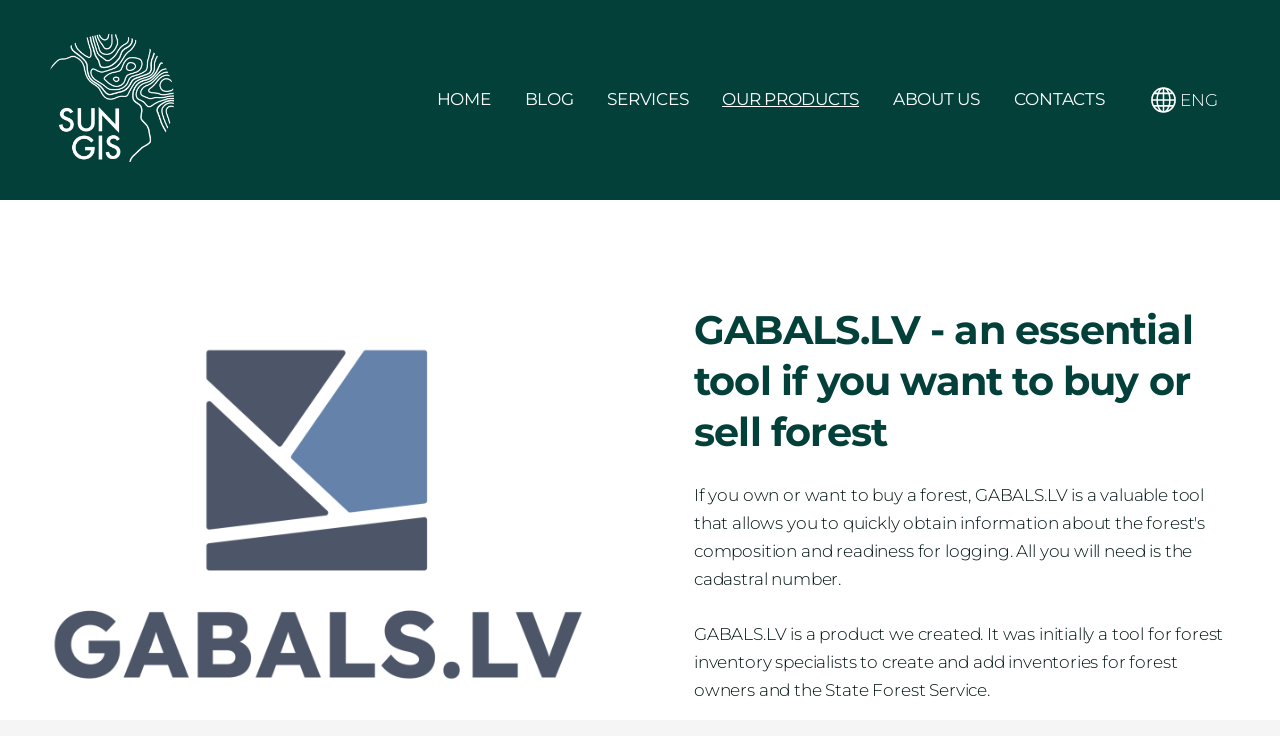

--- FILE ---
content_type: text/html; charset=UTF-8
request_url: https://www.sungis.lv/our-products/gabals-lv/
body_size: 4921
content:
<!doctype html>

<html lang="en">

    <head>

        <title>GABALS.LV tool if you want to buy or sell forest</title>

    <meta name="description" content="If you own a forest or want to buy a forest area, gabals.lv is a unique tool where you can get information about the composition of the forest and its readiness for logging within a few minutes." />

    <link rel="canonical" href="https://www.sungis.lv/our-products/gabals-lv/">




        <meta charset="utf-8" />
        <meta name="viewport" content="width=device-width,initial-scale=1.0" />

        <link rel="stylesheet" href="https://dss4hwpyv4qfp.cloudfront.net/designs/_shared/css/layout-shared.css?v=2.572" type="text/css" />
        
        <link href="/favicon.png?6" rel="shortcut icon">
<link href="/favicon.png?6" rel="apple-touch-icon">        
            <link rel="stylesheet" href="https://dss4hwpyv4qfp.cloudfront.net/libs/js/fancybox3/jquery.fancybox.min.css?v=2.572" type="text/css" />
                <script src="https://dss4hwpyv4qfp.cloudfront.net/libs/js/jquery/2.2.4/jquery.min.js" ></script>
            <script src="https://dss4hwpyv4qfp.cloudfront.net/libs/js/fancybox3/jquery.fancybox.min.js?v=2.572" defer></script>
            <script src="https://dss4hwpyv4qfp.cloudfront.net/libs/js/bannerplay/jquery.bannerplay.js?v=2.572" defer></script>
            <script src="https://dss4hwpyv4qfp.cloudfront.net/libs/js/responsivevideos/jquery.responsivevideos.js?v=2.572" defer></script>
            <script src="https://dss4hwpyv4qfp.cloudfront.net/designs/_shared/js/bookings.js?v=2.572" defer></script>
            <script src="https://dss4hwpyv4qfp.cloudfront.net/designs/_shared/js/designfx.js?v=2.572" defer></script>
            <script src="https://dss4hwpyv4qfp.cloudfront.net/libs/js/mozlive.js?v=2.572" ></script>
                <link rel="alternate" href="https://www.sungis.lv/blog/rss/" type="application/rss+xml" title="SunGIS - Blog" />
        <script>var FRONTEND_CDN = 'https://dss4hwpyv4qfp.cloudfront.net';</script>


    
    

    <script src="https://dss4hwpyv4qfp.cloudfront.net/m/localize/menu/en/?v=2.572" defer></script>
<script src="https://dss4hwpyv4qfp.cloudfront.net/m/localize/cart/en/?v=2.572" defer></script>
<script src="https://dss4hwpyv4qfp.cloudfront.net/libs/js/component/cart.js?v=2.572" defer></script>
<script src="https://dss4hwpyv4qfp.cloudfront.net/libs/js/component/filter.js?v=2.572" defer></script>

            <script>
                var mozPageMozApi = {"language":"en","page":"gabals-lv"}
            </script>
            

            <script>
                var mozCatalogUser = {
                    isLoggedIn: 0
                }
            </script>
            


<script>
    function isSmallTouchDevice() {
        return (('ontouchstart' in window) && (window.matchMedia("(max-width: 750px), (max-height: 500px)").matches));
    }
    if (isSmallTouchDevice()) {
        document.documentElement.classList.add('mobile-header');
    }
</script>



                <link href="https://dss4hwpyv4qfp.cloudfront.net/designs/_shared/fonts/?family=Montserrat:300,300italic,400,700,700italic&v=2.572" rel="stylesheet" />
        <style class="customizer">
                                                                                                                                                            :root { --color-header :  #03403a  }
                                                                                                                            :root { --color-title :  #ffffff  }
                                                                                                                            :root { --color-menu-text :  #ffffff  }
                                                                                                                            :root { --color-menu-text-selected :  #ffffff  }
                                                                                                                            :root { --color-menu-accent :  #ffffff  }
                                                                                                                            :root { --color-submenu :  #eeeeee  }
                                                                                                                            :root { --color-submenu-text :  #011312  }
                                                                                                                            :root { --color-submenu-text-selected :  #038c65  }
                                                                                                                            :root { --color-submenu-accent :  #038c65  }
                                                                                                                            :root { --color-link :  #03403a  }
                                                                                                                            :root { --color-button :  #038c65  }
                                                                                                                            :root { --color-button-text :  #ffffff  }
                                                                                                                            :root { --color-button-hover :  #03403a  }
                                                                                                                            :root { --color-button-text-hover :  #ffffff  }
                                                                                                                            :root { --color-sidemenu-text :  #038c65  }
                                                                                                                            :root { --color-sidemenu-text-hover :  #011312  }
                                                                                                                            :root { --color-h1 :  #03403a  }
                                                                                                                            :root { --color-h2 :  #03403a  }
                                                                                                                            :root { --color-h3 :  #03403a  }
                                                                                                                            :root { --color-text :  #011312  }
                                                                                                                            :root { --color-text-strong :  #000000  }
                                                                                                                            :root { --color-price :  #000000  }
                                                                                                                            :root { --color-text-highlight :  rgba(0, 0, 0, 0.05)  }
                                                                                                                            :root { --color-text-border :  rgba(0, 0, 0, 0.15)  }
                                                                                                                            :root { --color-background :  #ffffff  }
                                                                                                                            :root { --color-section-bg-1 :  #f4f4f5  }
                                                                                                                            :root { --color-section-bg-2 :  #038c65  }
                                                                                                                            :root { --color-section-bg-3 :  #03403a  }
                                                                                                                            :root { --color-footer :  #f5f5f5  }
                                                                                                                            :root { --color-footer-text :  #011312  }
                                                                                                                            :root { --color-footer-link :  #038c65  }
                                                                                                                            :root { --color-footer-link-hover :  #03403a  }
                                                                                                                            :root { --color-text-1 :  #ffffff  }
                                                                                                                            :root { --color-text-1-highlight :  rgba(255, 255, 255, 0.17)  }
                                                                                                                            :root { --color-text-1-button :  #ffffff  }
                                                                                                                            :root { --color-text-1-button-text :  #000000  }
                                                                                                                                                                                                                                                                                                                                                                                                                                                                                                                                                                            
        @media (forced-colors: active) {
            :root { --color-header :  Canvas  }
            :root { --color-title :  CanvasText  }
            :root { --color-menu-text :  LinkText  }
            :root { --color-menu-text-selected :  CanvasText  }
            :root { --color-menu-accent :  CanvasText  }
            :root { --color-submenu :  Canvas  }
            :root { --color-submenu-text :  LinkText  }
            :root { --color-submenu-text-selected :  CanvasText  }
            :root { --color-submenu-accent :  CanvasText  }
            :root { --color-link :  LinkText  }
            :root { --color-button :  ButtonFace  }
            :root { --color-button-text :  ButtonText  }
            :root { --color-button-hover :  ButtonFace  }
            :root { --color-button-text-hover :  ButtonText  }
            :root { --color-sidemenu-text :  LinkText  }
            :root { --color-sidemenu-text-hover :  CanvasText  }
            :root { --color-h1 :  CanvasText  }
            :root { --color-h2 :  CanvasText  }
            :root { --color-h3 :  CanvasText  }
            :root { --color-text :  CanvasText  }
            :root { --color-text-strong :  CanvasText  }
            :root { --color-price :  CanvasText  }
            :root { --color-text-highlight :  Canvas  }
            :root { --color-text-border :  CanvasText  }
            :root { --color-background :  Canvas  }
            :root { --color-section-bg-1 :  Canvas  }
            :root { --color-section-bg-2 :  Canvas  }
            :root { --color-section-bg-3 :  Canvas  }
            :root { --color-footer :  Canvas  }
            :root { --color-footer-text :  CanvasText  }
            :root { --color-footer-link :  LinkText  }
            :root { --color-footer-link-hover :  CanvasText  }
            :root { --color-text-1 :  CanvasText  }
            :root { --color-text-1-highlight :  Canvas  }
            :root { --color-text-1-button :  ButtonFace  }
            :root { --color-text-1-button-text :  ButtonText  }
        }

    </style>
    <style class="customizer-fonts">
                                                                                                                                                                                                                                                                                                                                                                                                                                                                                                                                                                                                                                                                                                                                                                                                                                                                                                            body, .mz_editable {
                                                                                font-family : Montserrat, Arial, Helvetica, sans-serif;
                                                                                                            font-weight : 300;
                                                                                                            letter-spacing : -0.01em;
                                                                        }
                                                                                                                            #title .mz_wysiwyg {
                                                                                font-family : Montserrat, Arial, Helvetica, sans-serif;
                                                                                                            font-weight : 700;
                                                                                                            letter-spacing : -0.02em;
                                                                                                            font-style : normal;
                                                                        }
                                                                                                                            .mz_editable h1, .mz_editable h1.moze-megatitle {
                                                                                font-family : Montserrat, Arial, Helvetica, sans-serif;
                                                                                                            font-weight : 700;
                                                                                                            letter-spacing : -0.02em;
                                                                                                                                              font-size: calc(2.6em * 0.9);
                                                                                                       }
                                                                                                                            .mz_editable h2, .sidebox h2 {
                                                                                font-family : Montserrat, Arial, Helvetica, sans-serif;
                                                                                                            font-weight : 700;
                                                                                                            letter-spacing : 0;
                                                                        }
                                                                            #sidebar h2 {
                                                                                font-family : Montserrat, Arial, Helvetica, sans-serif;
                                                                                                            font-weight : 700;
                                                                                                            letter-spacing : 0;
                                                                        }
                                                                                                                            .mz_editable h3 {
                                                                                font-family : Montserrat, Arial, Helvetica, sans-serif;
                                                                                                            font-weight : 700;
                                                                                                            letter-spacing : 0;
                                                                        }
                                                                                                                            .moze-form input, .moze-form select, .moze-form textarea {
                                                                                font-family : Montserrat, Arial, Helvetica, sans-serif;
                                                                        }
                                                                                                                            .moze-button, .moze-button-large, .moze-form .moze-formbutton {
                                                                                font-family : Montserrat, Arial, Helvetica, sans-serif;
                                                                                                            font-weight : 400;
                                                                                                            letter-spacing : 0;
                                                                        }
                                                                                                                            .mz_editable .moze-blockquote {
                                                                                font-family : Montserrat, Arial, Helvetica, sans-serif;
                                                                                                            font-style : italic;
                                                                        }
                                                                                                                            .mz_editable .moze-code {
                                                                                font-family : 'Courier New', Courier, monospace;
                                                                        }
                                                                                                                            #menu ul li a {
                                                                                font-family : Montserrat, Arial, Helvetica, sans-serif;
                                                                                                            font-weight : 300;
                                                                                                            letter-spacing : -0.01em;
                                                                        }
                                                                                                                            #menu > ul > li > a {
                                                                                font-family : Montserrat, Arial, Helvetica, sans-serif;
                                                                                                            font-weight : 400;
                                                                                                            letter-spacing : -0.015em;
                                                                        }
                                                                                                                            #header-side a {
                                                                                font-family : Montserrat, Arial, Helvetica, sans-serif;
                                                                        }
                                                                                                                            #footmenu a {
                                                                                font-family : 'Roboto Slab', Georgia, serif;
                                                                                                            font-weight : 500;
                                                                        }
                                                                                                                                                                                                                                                                                                            </style>

    

    <meta name="google-site-verification" content="r-UD2k_vRBc5vCrHHwjZ8byUiuI8Kju-va4NgH7QMwk" />


    </head>

    <body class="header-menu-end    footer-center    design-menu-caps                design-menu-selected-underline1    design-languages-dropdown            design-width-m design-width-m design-width-m design-width-m design-textsize-l design-textsize-l design-textsize-l design-textsize-l design-buttons-rounded design-buttons-rounded design-buttons-rounded design-underlined-links  design-v2" lang="en">

        
        <div id="wrap">
            <header id="top">
    <div id="header">
        <a id="skip-link" href="javascript:;" tabindex="1">Skip to main content</a>
        <div id="header-side">
            <div id="shopicons">
                                                            </div>
            <div id="toolicons">

            </div>
            <div  class="mz_component mz_lngselect" id="languages">    <button class="menu-icon" href="javascript:;" aria-label="Language selection" aria-haspopup="true" aria-controls="languages-menu"><svg xmlns="http://www.w3.org/2000/svg"></svg>&nbsp;ENG</button>
    <ul id="languages-menu" role="menu">
                    <li  role="none">
                <a href="/" hreflang="lv" role="menuitem" aria-label="Latviešu" >LAT</a>
            </li>
                    <li  class="selected" role="none">
                <a href="/home/" hreflang="en" role="menuitem" aria-label="English" aria-current="true">ENG</a>
            </li>
            </ul>
    </div>
                    </div>
        <div id="header-main">
            <div id="title">
                                    <a href="/home/" tabindex="2"><div class="mz_component mz_logo mz_editable mz_wysiwyg">    <div class="moze-wysiwyg-editor moze-no-contenteditable" >
        <img class="logo-default" src="https://site-2157499.mozfiles.com/files/2157499/logobox/98406945/logo-default-05b055ee1ca3ec42e660aad05ead44e5.png" style="width: 124px;" alt="SunGIS" aria-label="Logo">
            </div>
</div></a>
                            </div>
                            <div id="toptext" style="display: none">
                    <div  class="mz_component mz_wysiwyg mz_editable">    <div class="moze-wysiwyg-editor" >
            </div>
</div>
                </div>
                                        <div  class="mz_component mz_menu" id="menu" aria-label="Main menu">
            <ul role="menu">
                <li role="none"><a href="/home/"  role="menuitem" >Home</a>
                                    </li>
                        <li role="none"><a href="/blog/"  role="menuitem" >Blog</a>
                                    </li>
                        <li role="none"><a href="/services/"  role="menuitem" >Services</a>
                                    </li>
                        <li class="selected" role="none"><a href="/our-products/"  role="menuitem" aria-haspopup="true" aria-current="true">Our products</a>
                        <ul role="menu">
                <li role="none"><a href="/our-products/go-gis/"  role="menuitem" >Go GIS</a>
                                    </li>
                        <li class="selected" role="none"><a href="/our-products/gabals-lv/"  role="menuitem"  aria-current="true">GABALS.LV</a>
                                    </li>
                        <li role="none"><a href="/our-products/qgis/"  role="menuitem" >QGIS</a>
                                    </li>
                            </ul></li>
                                    <li role="none"><a href="/about-us/"  role="menuitem" >About Us</a>
                                    </li>
                        <li role="none"><a href="/contacts/"  role="menuitem" >Contacts</a>
                                </li></ul>
            
</div>
                    </div>

        <button id="languages-opener" aria-label="Language selection" class="mobile-menu-opener clearbutton"><svg xmlns="http://www.w3.org/2000/svg"></svg></button>
        <button id="menu-opener" aria-label="Main menu" class="mobile-menu-opener clearbutton"><svg xmlns="http://www.w3.org/2000/svg"></svg></button>

    </div>
    </header>                        

    
        
    <main class="mz_component mz_grid" data-cid="99689428" data-pid="10931444">


    
                                                                <div class="section section-customizable section-image section-bg-none section-text-color-none section-height-m section-width-l"
     data-row-id="10741704"
     data-row-slice="image"
     data-row-slice-variant="image-left">

    <!-- slice-image -->

    <div class="container">

        
        
            <div class="gridrow center-horizontally">
                <div class="column-6-12">
                    <div  class="mz_component mz_inlineimagebox" data-cid="99689431" data-name="2b9057dfa50e8a0a6912a47212adba15_picture_1">


    <picture
            >
                        <img src="https://site-2157499.mozfiles.com/files/2157499/inlinepicturesbox/medium/99689431-fa942f7e683863b6c62298883326c8a8.png" alt="" >
    </picture>

</div>
                </div>
                <div class="column-6-12">
                    <div  class="mz_component mz_wysiwyg mz_editable">    <div class="moze-wysiwyg-editor" >
                    <h1>GABALS.LV - an essential tool if you want to buy or sell forest</h1><p>If you own or want to buy a forest, GABALS.LV is a valuable tool that allows you to quickly obtain information about the forest's composition and readiness for logging. All you will need is the cadastral number.</p><p>GABALS.LV is a product we created. It was initially a tool for forest inventory specialists to create and add inventories for forest owners and the State Forest Service.<br></p><p></p>
            </div>
</div>
                    
                </div>
            </div>

        
        
    </div>

</div>                                                                        <div class=
    "
    section section-customizable section-bigimg
    section-align-center
    section-text-color-1
    section-height-m
    section-width-l
    section-nobox        "

    data-row-id="10741705"
    data-row-slice="banner"
    data-row-slice-variant="banner-text-center"
    data-transparent-text-box="1">

    

    <div class="container">
        <div class="textbox ">
            <div  class="mz_component mz_wysiwyg mz_editable">    <div class="moze-wysiwyg-editor" >
                    <h1>Try GABALS.LV</h1><p><span class="moze-gigantic">Get a summary of forest property from open data sources</span></p>
            </div>
</div>
            <div  class="mz_component mz_inlinebuttons mz_editable"><div class="moze-wysiwyg-editor ">
                        <a
                class="moze-button-large"
                href="https://gabals.lv/start/dns"
                target="_blank"                                            >​Go to GABALS.LV​</a>
                        </div></div>
        </div>
    </div>

    <div
        class="section-bigimg-container "
        data-inlinepicture-url-target="99689433" style="background-image: url('https://site-2157499.mozfiles.com/files/2157499/inlinepictures/medium/99689433-2f7f792f94174ad51e9a82adff600b8e.jpg');"
    ></div>

            <div class="section-bigimg-colorizer section-bg-3" style="opacity: 0.6; display: block"></div>
    
</div>                                                                        <div class="section section-customizable section-bg-none section-text-color-none section-height-m section-width-l"
     data-row-id="10741706"
     data-row-slice="text"
     data-row-slice-variant="text-1x3-title">

    <!-- slice-text -->

    <div class="container">

        <!-- Header -->

                    <div class="gridrow section-header" >
                <div class="column-12-12">
                    <div  class="mz_component mz_wysiwyg mz_editable">    <div class="moze-wysiwyg-editor" >
                    <h1 class="moze-center">GABALS.LV for professionals</h1><p class="moze-center">GABALS.LV is an online tool developed by our SunGIS team to develop complete and partial inventories for forest inventory specialists. A forest inventory specialist without prior knowledge or special software can process content and cartographic data and create reports for both the forest owner and the State Forest Service.</p>
            </div>
</div>
                </div>
            </div>
        
        <!-- Content -->

                                                        <div class="gridrow section-content" >
                                                                                    <div class="column-4-12" >
                                    <div  class="mz_component mz_wysiwyg mz_editable">    <div class="moze-wysiwyg-editor" >
                    <h2 class="moze-center">Data exchange</h2><p class="moze-center">Data import and export in VMD GIS Forest inventory file structure in ESRI ShapeFile format</p>
            </div>
</div>
                                </div>
                                                                                                                <div class="column-4-12" >
                                    <div  class="mz_component mz_wysiwyg mz_editable">    <div class="moze-wysiwyg-editor" >
                    <h2 class="moze-center">Data processing</h2><p class="moze-center">Viewing, editing, and drawing geographic and descriptive data of forest inventory data in one place, stock calculations, and data checks</p>
            </div>
</div>
                                </div>
                                                                                                                <div class="column-4-12" >
                                    <div  class="mz_component mz_wysiwyg mz_editable">    <div class="moze-wysiwyg-editor" >
                    <h2 class="moze-center">Exports and forms</h2><p class="moze-center">Reports and exports by inventory data, printouts of forms and cards</p>
            </div>
</div>
                                </div>
                                                                                                                            </div>
                                                                                                                        
        <!-- Footer -->

                    <div class="gridrow section-footer" >
                <div class="column-12-12">
                    <div  class="mz_component mz_wysiwyg mz_editable">    <div class="moze-wysiwyg-editor" >
                    <p></p><div class="moze-center">Learn more or start using the GABALS.LV inventory tool daily -<br></div><span style="color: var(--color-text, #383838); background-color: var(--color-background, #FFFFFF);"><div class="moze-center"><span style="color: var(--color-text, #383838); background-color: var(--color-background, #FFFFFF);">write&nbsp;</span><span style="color: var(--color-text, #383838); background-color: var(--color-background, #FFFFFF);"><a href="/cdn-cgi/l/email-protection#61080f070e21060003000d124f0d17" target="_self"><span class="__cf_email__" data-cfemail="91f8fff7fed1f6f0f3f0fde2bffde7">[email&#160;protected]</span></a></span><span style="color: var(--color-text, #383838); background-color: var(--color-background, #FFFFFF);">&nbsp;or call&nbsp;</span><span style="color: var(--color-text, #383838); background-color: var(--color-background, #FFFFFF);"><a href="tel:29849696" target="_self">29849696</a>&nbsp;</span></div></span><p></p><p class="moze-center"><br><a class="moze-button-large" href="https://gabals.lv/start/login" target="_blank" rel="nofollow">Go to<span class="moze-huge">&nbsp;GABALS.LV</span></a><br></p><p></p>
            </div>
</div>
                </div>
            </div>
        
    </div>
</div>            
    
    </main>

    
    


        </div>

            <footer id="bottom" class="mz_footer">
        
        <div id="footer">
            <div id="foottext">
                <div  class="mz_component mz_wysiwyg mz_editable">    <div class="moze-wysiwyg-editor" >
                    SunGIS | 2024
            </div>
</div>
            </div>
            <div id="social" >
                <div  class="mz_component mz_social">
    <a class="twitter icon-twitter" title="Twitter" href="https://twitter.com/sungis" target="_blank"></a>    <a class="facebook icon-facebook" title="Facebook" href="https://www.facebook.com/sungis.lv" target="_blank"></a>                        
</div>
            </div>
        </div>
    </footer>

        
    


    <script data-cfasync="false" src="/cdn-cgi/scripts/5c5dd728/cloudflare-static/email-decode.min.js"></script><script>
        $(document).ready(function(){
            $(".mz_wysiwyg").responsiveVideos();
        });
    </script>




    <script defer src="https://static.cloudflareinsights.com/beacon.min.js/vcd15cbe7772f49c399c6a5babf22c1241717689176015" integrity="sha512-ZpsOmlRQV6y907TI0dKBHq9Md29nnaEIPlkf84rnaERnq6zvWvPUqr2ft8M1aS28oN72PdrCzSjY4U6VaAw1EQ==" data-cf-beacon='{"version":"2024.11.0","token":"f4761f8378ee4a9f9f999318b11328b9","r":1,"server_timing":{"name":{"cfCacheStatus":true,"cfEdge":true,"cfExtPri":true,"cfL4":true,"cfOrigin":true,"cfSpeedBrain":true},"location_startswith":null}}' crossorigin="anonymous"></script>
</body>

</html>